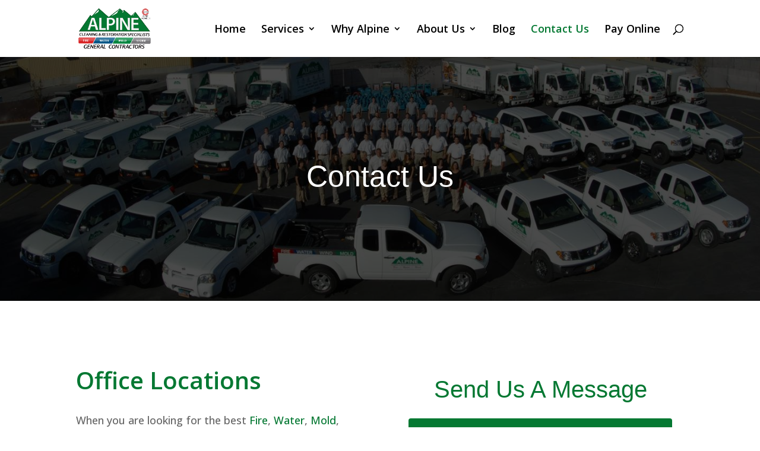

--- FILE ---
content_type: text/css
request_url: https://alpinecleaning.com/wp-content/themes/dsa-child/style.css?ver=1.1
body_size: -89
content:
/*
 Theme Name:   Alpine Cleaning Website
 Description:  This is a Child Theme
 Author:       Zaptify
 Template:     Divi
 Version:      1.1
 License:      GNU General Public License v2 or later
 License URI:  http://www.gnu.org/licenses/gpl-2.0.html
 Text Domain:  alpine
*/

/* FOR MAIN MENU CSS SEE THE DIVI THEME OPTIONS */


/* OUR STORY PAGE */
@media (min-width: 500px){
.our-story-btn .et_pb_column {
    display: flex;
}

.our-story-btn .et_pb_module {
    padding-right: 10px;
}
}

/* CONTACT PAGE */
@media (min-width: 981px) and (max-width: 1100px) {
#page-container .contact-blurbs .et_pb_blurb {
    padding-left: 3px!important;
}
}



--- FILE ---
content_type: text/css
request_url: https://alpinecleaning.com/wp-content/et-cache/10/et-core-unified-10.min.css?ver=1769015460
body_size: -370
content:
@Media (min-width:981px) and (max-width:1110px){#top-menu li.menu-item{padding-right:10px}#top-menu li.menu-item a{font-size:14px}}

--- FILE ---
content_type: text/css
request_url: https://alpinecleaning.com/wp-content/et-cache/10/et-core-unified-tb-114-deferred-10.min.css?ver=1769015460
body_size: 562
content:
.et_pb_section_1.et_pb_section{padding-top:100px;padding-bottom:100px}.et_pb_row_inner_0.et_pb_row_inner,.et_pb_row_inner_1.et_pb_row_inner,.et_pb_row_inner_2.et_pb_row_inner,.et_pb_row_inner_4.et_pb_row_inner,.et_pb_row_inner_5.et_pb_row_inner{padding-top:10px!important;padding-bottom:10px!important}.et_pb_column .et_pb_row_inner_0,.et_pb_column .et_pb_row_inner_1,.et_pb_column .et_pb_row_inner_2,.et_pb_column .et_pb_row_inner_4,.et_pb_column .et_pb_row_inner_5{padding-top:10px;padding-bottom:10px}.et_pb_text_0,.et_pb_text_2{line-height:1.5em;font-family:'Open Sans',Helvetica,Arial,Lucida,sans-serif;font-size:18px;line-height:1.5em;margin-top:0px!important;margin-bottom:20px!important}.et_pb_text_0 h1,.et_pb_text_1 h1,.et_pb_text_2 h1{font-family:'Open Sans',Helvetica,Arial,Lucida,sans-serif;font-weight:600;font-size:70px;line-height:1.1em}.et_pb_text_0 h2,.et_pb_text_2 h2{font-family:'Open Sans',Helvetica,Arial,Lucida,sans-serif;font-weight:600;font-size:40px;color:#047832!important;line-height:1.2em}.et_pb_text_0 h3,.et_pb_text_2 h3{font-family:'Open Sans',Helvetica,Arial,Lucida,sans-serif;font-weight:500;font-size:28px;color:#047832!important;line-height:1.2em;text-align:left}.et_pb_text_0 h4,.et_pb_text_1 h4,.et_pb_text_2 h4{font-family:'Open Sans',Helvetica,Arial,Lucida,sans-serif;font-weight:700;font-size:24px;line-height:1.2em}.et_pb_text_0 h5,.et_pb_text_1 h5,.et_pb_text_2 h5{font-family:'Open Sans',Helvetica,Arial,Lucida,sans-serif;font-weight:700;font-size:22px;line-height:1.2em}.et_pb_text_0 h6,.et_pb_text_1 h6,.et_pb_text_2 h6{font-family:'Open Sans',Helvetica,Arial,Lucida,sans-serif;font-weight:700;font-size:20px;line-height:1.2em}.et_pb_text_1{line-height:1.5em;font-family:'Open Sans',Helvetica,Arial,Lucida,sans-serif;font-size:18px;line-height:1.5em;margin-top:0px!important;margin-bottom:50px!important}.et_pb_text_1 h2{font-family:'Open Sans',Helvetica,Arial,Lucida,sans-serif;font-weight:600;font-size:40px;line-height:1.2em}.et_pb_text_1 h3{font-family:'Open Sans',Helvetica,Arial,Lucida,sans-serif;font-weight:700;font-size:28px;line-height:1.2em}.et_pb_blurb_0.et_pb_blurb .et_pb_module_header,.et_pb_blurb_0.et_pb_blurb .et_pb_module_header a,.et_pb_blurb_1.et_pb_blurb .et_pb_module_header,.et_pb_blurb_1.et_pb_blurb .et_pb_module_header a,.et_pb_blurb_3.et_pb_blurb .et_pb_module_header,.et_pb_blurb_3.et_pb_blurb .et_pb_module_header a,.et_pb_blurb_4.et_pb_blurb .et_pb_module_header,.et_pb_blurb_4.et_pb_blurb .et_pb_module_header a,.et_pb_blurb_5.et_pb_blurb .et_pb_module_header,.et_pb_blurb_5.et_pb_blurb .et_pb_module_header a,.et_pb_blurb_6.et_pb_blurb .et_pb_module_header,.et_pb_blurb_6.et_pb_blurb .et_pb_module_header a,.et_pb_blurb_7.et_pb_blurb .et_pb_module_header,.et_pb_blurb_7.et_pb_blurb .et_pb_module_header a{font-family:'Open Sans',Helvetica,Arial,Lucida,sans-serif;font-weight:700;font-size:20px}.et_pb_blurb_0.et_pb_blurb p,.et_pb_blurb_1.et_pb_blurb p,.et_pb_blurb_2.et_pb_blurb p,.et_pb_blurb_3.et_pb_blurb p,.et_pb_blurb_4.et_pb_blurb p,.et_pb_blurb_5.et_pb_blurb p,.et_pb_blurb_6.et_pb_blurb p,.et_pb_blurb_7.et_pb_blurb p{line-height:1.5em}.et_pb_blurb_0.et_pb_blurb,.et_pb_blurb_1.et_pb_blurb,.et_pb_blurb_2.et_pb_blurb,.et_pb_blurb_3.et_pb_blurb,.et_pb_blurb_4.et_pb_blurb,.et_pb_blurb_5.et_pb_blurb,.et_pb_blurb_6.et_pb_blurb,.et_pb_blurb_7.et_pb_blurb{font-family:'Open Sans',Helvetica,Arial,Lucida,sans-serif;font-size:16px;line-height:1.5em;padding-top:40px!important;padding-right:15px!important;padding-bottom:40px!important;padding-left:15px!important}.et_pb_blurb_0.et_pb_blurb .et_pb_blurb_description a,.et_pb_blurb_1.et_pb_blurb .et_pb_blurb_description a,.et_pb_blurb_2.et_pb_blurb .et_pb_blurb_description a,.et_pb_blurb_3.et_pb_blurb .et_pb_blurb_description a,.et_pb_blurb_4.et_pb_blurb .et_pb_blurb_description a,.et_pb_blurb_5.et_pb_blurb .et_pb_blurb_description a,.et_pb_blurb_6.et_pb_blurb .et_pb_blurb_description a,.et_pb_blurb_7.et_pb_blurb .et_pb_blurb_description a{font-family:'Open Sans',Helvetica,Arial,Lucida,sans-serif;color:#047832!important;transition:color 300ms ease 0ms}.et_pb_blurb_0.et_pb_blurb .et_pb_blurb_description a:hover,.et_pb_blurb_1.et_pb_blurb .et_pb_blurb_description a:hover,.et_pb_blurb_2.et_pb_blurb .et_pb_blurb_description a:hover,.et_pb_blurb_3.et_pb_blurb .et_pb_blurb_description a:hover,.et_pb_blurb_4.et_pb_blurb .et_pb_blurb_description a:hover,.et_pb_blurb_5.et_pb_blurb .et_pb_blurb_description a:hover,.et_pb_blurb_6.et_pb_blurb .et_pb_blurb_description a:hover,.et_pb_blurb_7.et_pb_blurb .et_pb_blurb_description a:hover{color:#6ea02c!important}.et_pb_blurb_0 .et-pb-icon,.et_pb_blurb_1 .et-pb-icon,.et_pb_blurb_2 .et-pb-icon,.et_pb_blurb_3 .et-pb-icon,.et_pb_blurb_4 .et-pb-icon,.et_pb_blurb_5 .et-pb-icon,.et_pb_blurb_6 .et-pb-icon,.et_pb_blurb_7 .et-pb-icon{color:#047832;font-family:FontAwesome!important;font-weight:900!important}.et_pb_row_inner_3.et_pb_row_inner{padding-top:0px!important;padding-bottom:0px!important}.et_pb_column .et_pb_row_inner_3{padding-top:0px;padding-bottom:0px}.et_pb_blurb_2.et_pb_blurb .et_pb_module_header,.et_pb_blurb_2.et_pb_blurb .et_pb_module_header a{font-family:'Open Sans',Helvetica,Arial,Lucida,sans-serif;font-weight:700;font-size:20px;line-height:1.1em}.et_pb_heading_1 .et_pb_heading_container h1,.et_pb_heading_1 .et_pb_heading_container h2,.et_pb_heading_1 .et_pb_heading_container h3,.et_pb_heading_1 .et_pb_heading_container h4,.et_pb_heading_1 .et_pb_heading_container h5,.et_pb_heading_1 .et_pb_heading_container h6{font-size:40px;color:#047832!important;text-align:center}.et_pb_code_0{padding-top:0px;padding-right:0px;padding-bottom:0px;padding-left:0px;margin-top:-50px!important;margin-bottom:-100px!important;margin-left:-80px!important;width:100%;max-width:200%}.et_pb_column_inner_2,.et_pb_column_inner_3,.et_pb_column_inner_4,.et_pb_column_inner_5,.et_pb_column_inner_6,.et_pb_column_inner_7,.et_pb_column_inner_8,.et_pb_column_inner_9{background-color:#F2F2F2;border-radius:5px 5px 5px 5px;overflow:hidden;padding-top:20px;padding-right:10px;padding-bottom:20px;padding-left:10px;box-shadow:0px 2px 18px 0px rgba(0,0,0,0.3)}.et_pb_code_0.et_pb_module{margin-left:auto!important;margin-right:auto!important}@media only screen and (max-width:980px){.et_pb_section_1.et_pb_section{padding-top:80px;padding-bottom:80px}.et_pb_text_0,.et_pb_text_2{font-size:16px;margin-bottom:16px!important}.et_pb_text_0 h1,.et_pb_text_1 h1,.et_pb_text_2 h1{font-size:55px}.et_pb_text_0 h2,.et_pb_text_1 h2,.et_pb_text_2 h2{font-size:30px}.et_pb_text_0 h4,.et_pb_text_1 h4,.et_pb_text_2 h4{font-size:22px}.et_pb_text_0 h5,.et_pb_text_1 h5,.et_pb_text_2 h5{font-size:20px}.et_pb_text_0 h6,.et_pb_text_1 h6,.et_pb_text_2 h6{font-size:18px}.et_pb_text_1 h3{font-size:26px}.et_pb_text_1{margin-bottom:45px!important}.et_pb_blurb_0.et_pb_blurb .et_pb_module_header,.et_pb_blurb_0.et_pb_blurb .et_pb_module_header a,.et_pb_blurb_1.et_pb_blurb .et_pb_module_header,.et_pb_blurb_1.et_pb_blurb .et_pb_module_header a,.et_pb_blurb_2.et_pb_blurb .et_pb_module_header,.et_pb_blurb_2.et_pb_blurb .et_pb_module_header a,.et_pb_blurb_3.et_pb_blurb .et_pb_module_header,.et_pb_blurb_3.et_pb_blurb .et_pb_module_header a,.et_pb_blurb_4.et_pb_blurb .et_pb_module_header,.et_pb_blurb_4.et_pb_blurb .et_pb_module_header a,.et_pb_blurb_5.et_pb_blurb .et_pb_module_header,.et_pb_blurb_5.et_pb_blurb .et_pb_module_header a,.et_pb_blurb_6.et_pb_blurb .et_pb_module_header,.et_pb_blurb_6.et_pb_blurb .et_pb_module_header a,.et_pb_blurb_7.et_pb_blurb .et_pb_module_header,.et_pb_blurb_7.et_pb_blurb .et_pb_module_header a{font-size:19px}.et_pb_blurb_0.et_pb_blurb,.et_pb_blurb_1.et_pb_blurb,.et_pb_blurb_2.et_pb_blurb,.et_pb_blurb_3.et_pb_blurb,.et_pb_blurb_4.et_pb_blurb,.et_pb_blurb_5.et_pb_blurb,.et_pb_blurb_6.et_pb_blurb,.et_pb_blurb_7.et_pb_blurb{font-size:15px;padding-top:35px!important;padding-bottom:35px!important}.et_pb_heading_1 .et_pb_heading_container h1,.et_pb_heading_1 .et_pb_heading_container h2,.et_pb_heading_1 .et_pb_heading_container h3,.et_pb_heading_1 .et_pb_heading_container h4,.et_pb_heading_1 .et_pb_heading_container h5,.et_pb_heading_1 .et_pb_heading_container h6{font-size:50px}.et_pb_code_0{padding-top:0px;padding-right:0px;padding-bottom:0px;padding-left:0px;margin-top:-50px!important;margin-bottom:-100px!important;margin-left:-80px!important}}@media only screen and (max-width:767px){.et_pb_section_1.et_pb_section{padding-top:60px;padding-bottom:60px}.et_pb_text_0 h1,.et_pb_text_1 h1,.et_pb_text_2 h1{font-size:35px}.et_pb_text_0 h2,.et_pb_text_1 h2,.et_pb_text_2 h2{font-size:25px}.et_pb_text_0 h4,.et_pb_text_1 h4,.et_pb_text_2 h4{font-size:20px}.et_pb_text_0 h6,.et_pb_text_1 h6,.et_pb_text_2 h6{font-size:16px}.et_pb_text_0,.et_pb_text_2{margin-bottom:12px!important}.et_pb_text_1{font-size:14px;margin-bottom:40px!important}.et_pb_text_1 h3{font-size:24px}.et_pb_blurb_0.et_pb_blurb,.et_pb_blurb_1.et_pb_blurb,.et_pb_blurb_2.et_pb_blurb,.et_pb_blurb_3.et_pb_blurb,.et_pb_blurb_4.et_pb_blurb,.et_pb_blurb_5.et_pb_blurb,.et_pb_blurb_6.et_pb_blurb,.et_pb_blurb_7.et_pb_blurb{font-size:14px;padding-top:30px!important;padding-bottom:30px!important}.et_pb_heading_1 .et_pb_heading_container h1,.et_pb_heading_1 .et_pb_heading_container h2,.et_pb_heading_1 .et_pb_heading_container h3,.et_pb_heading_1 .et_pb_heading_container h4,.et_pb_heading_1 .et_pb_heading_container h5,.et_pb_heading_1 .et_pb_heading_container h6{font-size:30px}.et_pb_code_0{padding-top:0px;padding-right:0px;padding-bottom:0px;padding-left:0px;margin-top:-30px!important;margin-bottom:0px!important;margin-left:0px!important}}